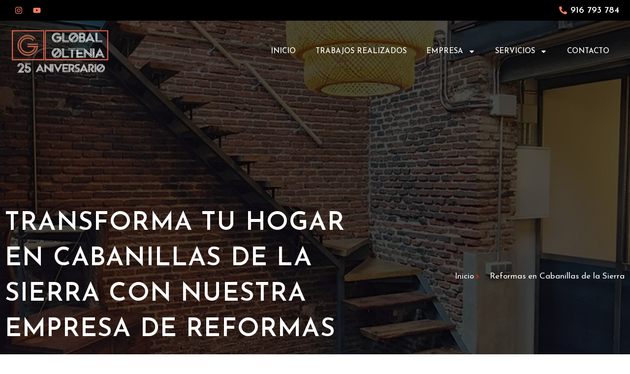

--- FILE ---
content_type: text/css
request_url: https://globaloltenia.es/wp-content/uploads/elementor/css/post-2369.css?ver=1733244345
body_size: 3195
content:
.elementor-2369 .elementor-element.elementor-element-35106a2 > .elementor-container > .elementor-column > .elementor-widget-wrap{align-content:center;align-items:center;}.elementor-2369 .elementor-element.elementor-element-35106a2:not(.elementor-motion-effects-element-type-background), .elementor-2369 .elementor-element.elementor-element-35106a2 > .elementor-motion-effects-container > .elementor-motion-effects-layer{background-image:url("https://globaloltenia.es/wp-content/uploads/2021/03/reforma-vivienda-industrial-26.jpg");background-position:center center;background-repeat:no-repeat;background-size:cover;}.elementor-2369 .elementor-element.elementor-element-35106a2 > .elementor-background-overlay{background-color:#000000;opacity:0.7;transition:background 0.3s, border-radius 0.3s, opacity 0.3s;}.elementor-2369 .elementor-element.elementor-element-35106a2{transition:background 0.3s, border 0.3s, border-radius 0.3s, box-shadow 0.3s;margin-top:-143px;margin-bottom:0px;padding:380px 0px 100px 0px;}.elementor-2369 .elementor-element.elementor-element-f20d2d8 .elementor-heading-title{color:#FFFFFF;font-size:52px;font-weight:600;text-transform:uppercase;letter-spacing:1.2px;}.elementor-2369 .elementor-element.elementor-element-4316cad .elementor-icon-list-items:not(.elementor-inline-items) .elementor-icon-list-item:not(:last-child){padding-bottom:calc(0px/2);}.elementor-2369 .elementor-element.elementor-element-4316cad .elementor-icon-list-items:not(.elementor-inline-items) .elementor-icon-list-item:not(:first-child){margin-top:calc(0px/2);}.elementor-2369 .elementor-element.elementor-element-4316cad .elementor-icon-list-items.elementor-inline-items .elementor-icon-list-item{margin-right:calc(0px/2);margin-left:calc(0px/2);}.elementor-2369 .elementor-element.elementor-element-4316cad .elementor-icon-list-items.elementor-inline-items{margin-right:calc(-0px/2);margin-left:calc(-0px/2);}body.rtl .elementor-2369 .elementor-element.elementor-element-4316cad .elementor-icon-list-items.elementor-inline-items .elementor-icon-list-item:after{left:calc(-0px/2);}body:not(.rtl) .elementor-2369 .elementor-element.elementor-element-4316cad .elementor-icon-list-items.elementor-inline-items .elementor-icon-list-item:after{right:calc(-0px/2);}.elementor-2369 .elementor-element.elementor-element-4316cad .elementor-icon-list-icon i{color:var( --e-global-color-accent );transition:color 0.3s;}.elementor-2369 .elementor-element.elementor-element-4316cad .elementor-icon-list-icon svg{fill:var( --e-global-color-accent );transition:fill 0.3s;}.elementor-2369 .elementor-element.elementor-element-4316cad{--e-icon-list-icon-size:14px;--icon-vertical-offset:0px;}.elementor-2369 .elementor-element.elementor-element-4316cad .elementor-icon-list-icon{padding-right:10px;}.elementor-2369 .elementor-element.elementor-element-4316cad .elementor-icon-list-item > .elementor-icon-list-text, .elementor-2369 .elementor-element.elementor-element-4316cad .elementor-icon-list-item > a{font-family:var( --e-global-typography-text-font-family ), Sans-serif;font-size:var( --e-global-typography-text-font-size );font-weight:var( --e-global-typography-text-font-weight );line-height:var( --e-global-typography-text-line-height );}.elementor-2369 .elementor-element.elementor-element-4316cad .elementor-icon-list-text{color:#FFFFFF;transition:color 0.3s;}.elementor-2369 .elementor-element.elementor-element-8ae6739{padding:50px 0px 25px 0px;}.elementor-2369 .elementor-element.elementor-element-4fa7954{--divider-border-style:solid;--divider-color:var( --e-global-color-accent );--divider-border-width:3px;}.elementor-2369 .elementor-element.elementor-element-4fa7954 .elementor-divider-separator{width:25%;margin:0 auto;margin-center:0;}.elementor-2369 .elementor-element.elementor-element-4fa7954 .elementor-divider{text-align:center;padding-block-start:2px;padding-block-end:2px;}.elementor-2369 .elementor-element.elementor-element-657cd69{text-align:left;}.elementor-2369 .elementor-element.elementor-element-b0c764d{padding:25px 0px 50px 0px;}.elementor-2369 .elementor-element.elementor-element-aa6901e > .elementor-element-populated{padding:0px 25px 0px 0px;}.elementor-2369 .elementor-element.elementor-element-21e66b4{--divider-border-style:solid;--divider-color:var( --e-global-color-accent );--divider-border-width:3px;}.elementor-2369 .elementor-element.elementor-element-21e66b4 .elementor-divider-separator{width:25%;}.elementor-2369 .elementor-element.elementor-element-21e66b4 .elementor-divider{padding-block-start:2px;padding-block-end:2px;}.elementor-2369 .elementor-element.elementor-element-583497a{z-index:2;text-align:left;}.elementor-2369 .elementor-element.elementor-element-583497a .elementor-heading-title{color:var( --e-global-color-secondary );font-size:28px;font-weight:800;text-transform:uppercase;letter-spacing:1px;}.elementor-2369 .elementor-element.elementor-element-ab5ba0c{text-align:left;}.elementor-2369 .elementor-element.elementor-element-08bcb7b > .elementor-element-populated{padding:5px 5px 5px 25px;}.elementor-2369 .elementor-element.elementor-element-da7d57b{z-index:2;text-align:left;}.elementor-2369 .elementor-element.elementor-element-da7d57b .elementor-heading-title{color:var( --e-global-color-secondary );font-size:28px;font-weight:800;text-transform:uppercase;letter-spacing:1px;}.elementor-2369 .elementor-element.elementor-element-eccd5ee:not(.elementor-motion-effects-element-type-background), .elementor-2369 .elementor-element.elementor-element-eccd5ee > .elementor-motion-effects-container > .elementor-motion-effects-layer{background-color:var( --e-global-color-astglobalcolor4 );}.elementor-2369 .elementor-element.elementor-element-eccd5ee{transition:background 0.3s, border 0.3s, border-radius 0.3s, box-shadow 0.3s;padding:50px 0px 75px 0px;}.elementor-2369 .elementor-element.elementor-element-eccd5ee > .elementor-background-overlay{transition:background 0.3s, border-radius 0.3s, opacity 0.3s;}.elementor-2369 .elementor-element.elementor-element-c80de5a{--divider-border-style:solid;--divider-color:var( --e-global-color-accent );--divider-border-width:3px;}.elementor-2369 .elementor-element.elementor-element-c80de5a .elementor-divider-separator{width:15%;margin:0 auto;margin-center:0;}.elementor-2369 .elementor-element.elementor-element-c80de5a .elementor-divider{text-align:center;padding-block-start:2px;padding-block-end:2px;}.elementor-2369 .elementor-element.elementor-element-59a2c2c > .elementor-widget-container{padding:0px 0px 10px 0px;}.elementor-2369 .elementor-element.elementor-element-59a2c2c{z-index:2;text-align:center;}.elementor-2369 .elementor-element.elementor-element-59a2c2c .elementor-heading-title{color:var( --e-global-color-secondary );font-size:28px;font-weight:800;text-transform:uppercase;letter-spacing:1px;}.elementor-2369 .elementor-element.elementor-element-95693a0{text-align:left;}.elementor-2369 .elementor-element.elementor-element-2f55137:not(.elementor-motion-effects-element-type-background), .elementor-2369 .elementor-element.elementor-element-2f55137 > .elementor-motion-effects-container > .elementor-motion-effects-layer{background-color:var( --e-global-color-primary );}.elementor-2369 .elementor-element.elementor-element-2f55137{box-shadow:0px 0px 10px 0px rgba(0,0,0,0.5);transition:background 0.3s, border 0.3s, border-radius 0.3s, box-shadow 0.3s;margin-top:20px;margin-bottom:20px;padding:20px 20px 20px 20px;}.elementor-2369 .elementor-element.elementor-element-2f55137 > .elementor-background-overlay{transition:background 0.3s, border-radius 0.3s, opacity 0.3s;}.elementor-2369 .elementor-element.elementor-element-2f55137 > .elementor-container{text-align:left;}.elementor-2369 .elementor-element.elementor-element-d787354:not(.elementor-motion-effects-element-type-background) > .elementor-widget-wrap, .elementor-2369 .elementor-element.elementor-element-d787354 > .elementor-widget-wrap > .elementor-motion-effects-container > .elementor-motion-effects-layer{background-color:#ffffff;}.elementor-bc-flex-widget .elementor-2369 .elementor-element.elementor-element-d787354.elementor-column .elementor-widget-wrap{align-items:center;}.elementor-2369 .elementor-element.elementor-element-d787354.elementor-column.elementor-element[data-element_type="column"] > .elementor-widget-wrap.elementor-element-populated{align-content:center;align-items:center;}.elementor-2369 .elementor-element.elementor-element-d787354 > .elementor-widget-wrap > .elementor-widget:not(.elementor-widget__width-auto):not(.elementor-widget__width-initial):not(:last-child):not(.elementor-absolute){margin-bottom:0px;}.elementor-2369 .elementor-element.elementor-element-d787354 > .elementor-element-populated{transition:background 0.3s, border 0.3s, border-radius 0.3s, box-shadow 0.3s;margin:20px 20px 20px 20px;--e-column-margin-right:20px;--e-column-margin-left:20px;padding:0px 0px 0px 0px;}.elementor-2369 .elementor-element.elementor-element-d787354 > .elementor-element-populated > .elementor-background-overlay{transition:background 0.3s, border-radius 0.3s, opacity 0.3s;}.elementor-2369 .elementor-element.elementor-element-b95bda3{text-align:center;}.elementor-2369 .elementor-element.elementor-element-b95bda3 .elementor-heading-title{color:var( --e-global-color-secondary );font-size:5em;font-weight:600;text-transform:uppercase;letter-spacing:1px;}.elementor-2369 .elementor-element.elementor-element-9be6c49:not(.elementor-motion-effects-element-type-background) > .elementor-widget-wrap, .elementor-2369 .elementor-element.elementor-element-9be6c49 > .elementor-widget-wrap > .elementor-motion-effects-container > .elementor-motion-effects-layer{background-color:#ffffff;}.elementor-bc-flex-widget .elementor-2369 .elementor-element.elementor-element-9be6c49.elementor-column .elementor-widget-wrap{align-items:center;}.elementor-2369 .elementor-element.elementor-element-9be6c49.elementor-column.elementor-element[data-element_type="column"] > .elementor-widget-wrap.elementor-element-populated{align-content:center;align-items:center;}.elementor-2369 .elementor-element.elementor-element-9be6c49 > .elementor-widget-wrap > .elementor-widget:not(.elementor-widget__width-auto):not(.elementor-widget__width-initial):not(:last-child):not(.elementor-absolute){margin-bottom:0px;}.elementor-2369 .elementor-element.elementor-element-9be6c49 > .elementor-element-populated{transition:background 0.3s, border 0.3s, border-radius 0.3s, box-shadow 0.3s;margin:20px 20px 20px 20px;--e-column-margin-right:20px;--e-column-margin-left:20px;padding:0px 0px 0px 0px;}.elementor-2369 .elementor-element.elementor-element-9be6c49 > .elementor-element-populated > .elementor-background-overlay{transition:background 0.3s, border-radius 0.3s, opacity 0.3s;}.elementor-2369 .elementor-element.elementor-element-3fadc63 .elementor-image-box-title{color:var( --e-global-color-secondary );font-size:1.2em;font-weight:700;text-transform:uppercase;}.elementor-2369 .elementor-element.elementor-element-5b36cbf:not(.elementor-motion-effects-element-type-background), .elementor-2369 .elementor-element.elementor-element-5b36cbf > .elementor-motion-effects-container > .elementor-motion-effects-layer{background-color:var( --e-global-color-primary );}.elementor-2369 .elementor-element.elementor-element-5b36cbf{box-shadow:0px 0px 10px 0px rgba(0,0,0,0.5);transition:background 0.3s, border 0.3s, border-radius 0.3s, box-shadow 0.3s;margin-top:20px;margin-bottom:20px;padding:20px 20px 20px 20px;}.elementor-2369 .elementor-element.elementor-element-5b36cbf > .elementor-background-overlay{transition:background 0.3s, border-radius 0.3s, opacity 0.3s;}.elementor-2369 .elementor-element.elementor-element-5b36cbf > .elementor-container{text-align:left;}.elementor-2369 .elementor-element.elementor-element-ac99139:not(.elementor-motion-effects-element-type-background) > .elementor-widget-wrap, .elementor-2369 .elementor-element.elementor-element-ac99139 > .elementor-widget-wrap > .elementor-motion-effects-container > .elementor-motion-effects-layer{background-color:#ffffff;}.elementor-bc-flex-widget .elementor-2369 .elementor-element.elementor-element-ac99139.elementor-column .elementor-widget-wrap{align-items:center;}.elementor-2369 .elementor-element.elementor-element-ac99139.elementor-column.elementor-element[data-element_type="column"] > .elementor-widget-wrap.elementor-element-populated{align-content:center;align-items:center;}.elementor-2369 .elementor-element.elementor-element-ac99139 > .elementor-widget-wrap > .elementor-widget:not(.elementor-widget__width-auto):not(.elementor-widget__width-initial):not(:last-child):not(.elementor-absolute){margin-bottom:0px;}.elementor-2369 .elementor-element.elementor-element-ac99139 > .elementor-element-populated{transition:background 0.3s, border 0.3s, border-radius 0.3s, box-shadow 0.3s;margin:20px 20px 20px 20px;--e-column-margin-right:20px;--e-column-margin-left:20px;padding:0px 0px 0px 0px;}.elementor-2369 .elementor-element.elementor-element-ac99139 > .elementor-element-populated > .elementor-background-overlay{transition:background 0.3s, border-radius 0.3s, opacity 0.3s;}.elementor-2369 .elementor-element.elementor-element-fc3c921{text-align:center;}.elementor-2369 .elementor-element.elementor-element-fc3c921 .elementor-heading-title{color:var( --e-global-color-secondary );font-size:5em;font-weight:600;text-transform:uppercase;letter-spacing:1px;}.elementor-2369 .elementor-element.elementor-element-1ec75c9:not(.elementor-motion-effects-element-type-background) > .elementor-widget-wrap, .elementor-2369 .elementor-element.elementor-element-1ec75c9 > .elementor-widget-wrap > .elementor-motion-effects-container > .elementor-motion-effects-layer{background-color:#ffffff;}.elementor-bc-flex-widget .elementor-2369 .elementor-element.elementor-element-1ec75c9.elementor-column .elementor-widget-wrap{align-items:center;}.elementor-2369 .elementor-element.elementor-element-1ec75c9.elementor-column.elementor-element[data-element_type="column"] > .elementor-widget-wrap.elementor-element-populated{align-content:center;align-items:center;}.elementor-2369 .elementor-element.elementor-element-1ec75c9 > .elementor-widget-wrap > .elementor-widget:not(.elementor-widget__width-auto):not(.elementor-widget__width-initial):not(:last-child):not(.elementor-absolute){margin-bottom:0px;}.elementor-2369 .elementor-element.elementor-element-1ec75c9 > .elementor-element-populated{transition:background 0.3s, border 0.3s, border-radius 0.3s, box-shadow 0.3s;margin:20px 20px 20px 20px;--e-column-margin-right:20px;--e-column-margin-left:20px;padding:0px 0px 0px 0px;}.elementor-2369 .elementor-element.elementor-element-1ec75c9 > .elementor-element-populated > .elementor-background-overlay{transition:background 0.3s, border-radius 0.3s, opacity 0.3s;}.elementor-2369 .elementor-element.elementor-element-9bccacf .elementor-image-box-title{color:var( --e-global-color-secondary );font-size:1.2em;font-weight:700;text-transform:uppercase;}.elementor-2369 .elementor-element.elementor-element-a632724:not(.elementor-motion-effects-element-type-background), .elementor-2369 .elementor-element.elementor-element-a632724 > .elementor-motion-effects-container > .elementor-motion-effects-layer{background-color:var( --e-global-color-primary );}.elementor-2369 .elementor-element.elementor-element-a632724{box-shadow:0px 0px 10px 0px rgba(0,0,0,0.5);transition:background 0.3s, border 0.3s, border-radius 0.3s, box-shadow 0.3s;margin-top:20px;margin-bottom:20px;padding:20px 20px 20px 20px;}.elementor-2369 .elementor-element.elementor-element-a632724 > .elementor-background-overlay{transition:background 0.3s, border-radius 0.3s, opacity 0.3s;}.elementor-2369 .elementor-element.elementor-element-a632724 > .elementor-container{text-align:left;}.elementor-2369 .elementor-element.elementor-element-b2c8c51:not(.elementor-motion-effects-element-type-background) > .elementor-widget-wrap, .elementor-2369 .elementor-element.elementor-element-b2c8c51 > .elementor-widget-wrap > .elementor-motion-effects-container > .elementor-motion-effects-layer{background-color:#ffffff;}.elementor-bc-flex-widget .elementor-2369 .elementor-element.elementor-element-b2c8c51.elementor-column .elementor-widget-wrap{align-items:center;}.elementor-2369 .elementor-element.elementor-element-b2c8c51.elementor-column.elementor-element[data-element_type="column"] > .elementor-widget-wrap.elementor-element-populated{align-content:center;align-items:center;}.elementor-2369 .elementor-element.elementor-element-b2c8c51 > .elementor-widget-wrap > .elementor-widget:not(.elementor-widget__width-auto):not(.elementor-widget__width-initial):not(:last-child):not(.elementor-absolute){margin-bottom:0px;}.elementor-2369 .elementor-element.elementor-element-b2c8c51 > .elementor-element-populated{transition:background 0.3s, border 0.3s, border-radius 0.3s, box-shadow 0.3s;margin:20px 20px 20px 20px;--e-column-margin-right:20px;--e-column-margin-left:20px;padding:0px 0px 0px 0px;}.elementor-2369 .elementor-element.elementor-element-b2c8c51 > .elementor-element-populated > .elementor-background-overlay{transition:background 0.3s, border-radius 0.3s, opacity 0.3s;}.elementor-2369 .elementor-element.elementor-element-0435a22{text-align:center;}.elementor-2369 .elementor-element.elementor-element-0435a22 .elementor-heading-title{color:var( --e-global-color-secondary );font-size:5em;font-weight:600;text-transform:uppercase;letter-spacing:1px;}.elementor-2369 .elementor-element.elementor-element-9283c24:not(.elementor-motion-effects-element-type-background) > .elementor-widget-wrap, .elementor-2369 .elementor-element.elementor-element-9283c24 > .elementor-widget-wrap > .elementor-motion-effects-container > .elementor-motion-effects-layer{background-color:#ffffff;}.elementor-bc-flex-widget .elementor-2369 .elementor-element.elementor-element-9283c24.elementor-column .elementor-widget-wrap{align-items:center;}.elementor-2369 .elementor-element.elementor-element-9283c24.elementor-column.elementor-element[data-element_type="column"] > .elementor-widget-wrap.elementor-element-populated{align-content:center;align-items:center;}.elementor-2369 .elementor-element.elementor-element-9283c24 > .elementor-widget-wrap > .elementor-widget:not(.elementor-widget__width-auto):not(.elementor-widget__width-initial):not(:last-child):not(.elementor-absolute){margin-bottom:0px;}.elementor-2369 .elementor-element.elementor-element-9283c24 > .elementor-element-populated{transition:background 0.3s, border 0.3s, border-radius 0.3s, box-shadow 0.3s;margin:20px 20px 20px 20px;--e-column-margin-right:20px;--e-column-margin-left:20px;padding:0px 0px 0px 0px;}.elementor-2369 .elementor-element.elementor-element-9283c24 > .elementor-element-populated > .elementor-background-overlay{transition:background 0.3s, border-radius 0.3s, opacity 0.3s;}.elementor-2369 .elementor-element.elementor-element-73fd77c .elementor-image-box-title{color:var( --e-global-color-secondary );font-size:1.2em;font-weight:700;text-transform:uppercase;}.elementor-2369 .elementor-element.elementor-element-5993817:not(.elementor-motion-effects-element-type-background), .elementor-2369 .elementor-element.elementor-element-5993817 > .elementor-motion-effects-container > .elementor-motion-effects-layer{background-color:var( --e-global-color-primary );}.elementor-2369 .elementor-element.elementor-element-5993817{box-shadow:0px 0px 10px 0px rgba(0,0,0,0.5);transition:background 0.3s, border 0.3s, border-radius 0.3s, box-shadow 0.3s;margin-top:20px;margin-bottom:20px;padding:20px 20px 20px 20px;}.elementor-2369 .elementor-element.elementor-element-5993817 > .elementor-background-overlay{transition:background 0.3s, border-radius 0.3s, opacity 0.3s;}.elementor-2369 .elementor-element.elementor-element-5993817 > .elementor-container{text-align:left;}.elementor-2369 .elementor-element.elementor-element-fd4a6da:not(.elementor-motion-effects-element-type-background) > .elementor-widget-wrap, .elementor-2369 .elementor-element.elementor-element-fd4a6da > .elementor-widget-wrap > .elementor-motion-effects-container > .elementor-motion-effects-layer{background-color:#ffffff;}.elementor-bc-flex-widget .elementor-2369 .elementor-element.elementor-element-fd4a6da.elementor-column .elementor-widget-wrap{align-items:center;}.elementor-2369 .elementor-element.elementor-element-fd4a6da.elementor-column.elementor-element[data-element_type="column"] > .elementor-widget-wrap.elementor-element-populated{align-content:center;align-items:center;}.elementor-2369 .elementor-element.elementor-element-fd4a6da > .elementor-widget-wrap > .elementor-widget:not(.elementor-widget__width-auto):not(.elementor-widget__width-initial):not(:last-child):not(.elementor-absolute){margin-bottom:0px;}.elementor-2369 .elementor-element.elementor-element-fd4a6da > .elementor-element-populated{transition:background 0.3s, border 0.3s, border-radius 0.3s, box-shadow 0.3s;margin:20px 20px 20px 20px;--e-column-margin-right:20px;--e-column-margin-left:20px;padding:0px 0px 0px 0px;}.elementor-2369 .elementor-element.elementor-element-fd4a6da > .elementor-element-populated > .elementor-background-overlay{transition:background 0.3s, border-radius 0.3s, opacity 0.3s;}.elementor-2369 .elementor-element.elementor-element-89e51a5{text-align:center;}.elementor-2369 .elementor-element.elementor-element-89e51a5 .elementor-heading-title{color:var( --e-global-color-secondary );font-size:5em;font-weight:600;text-transform:uppercase;letter-spacing:1px;}.elementor-2369 .elementor-element.elementor-element-5d3ee45:not(.elementor-motion-effects-element-type-background) > .elementor-widget-wrap, .elementor-2369 .elementor-element.elementor-element-5d3ee45 > .elementor-widget-wrap > .elementor-motion-effects-container > .elementor-motion-effects-layer{background-color:#ffffff;}.elementor-bc-flex-widget .elementor-2369 .elementor-element.elementor-element-5d3ee45.elementor-column .elementor-widget-wrap{align-items:center;}.elementor-2369 .elementor-element.elementor-element-5d3ee45.elementor-column.elementor-element[data-element_type="column"] > .elementor-widget-wrap.elementor-element-populated{align-content:center;align-items:center;}.elementor-2369 .elementor-element.elementor-element-5d3ee45 > .elementor-widget-wrap > .elementor-widget:not(.elementor-widget__width-auto):not(.elementor-widget__width-initial):not(:last-child):not(.elementor-absolute){margin-bottom:0px;}.elementor-2369 .elementor-element.elementor-element-5d3ee45 > .elementor-element-populated{transition:background 0.3s, border 0.3s, border-radius 0.3s, box-shadow 0.3s;margin:20px 20px 20px 20px;--e-column-margin-right:20px;--e-column-margin-left:20px;padding:0px 0px 0px 0px;}.elementor-2369 .elementor-element.elementor-element-5d3ee45 > .elementor-element-populated > .elementor-background-overlay{transition:background 0.3s, border-radius 0.3s, opacity 0.3s;}.elementor-2369 .elementor-element.elementor-element-51a0d90 .elementor-image-box-title{color:var( --e-global-color-secondary );font-size:1.2em;font-weight:700;text-transform:uppercase;}.elementor-2369 .elementor-element.elementor-element-3622186 .elementor-button{background-color:var( --e-global-color-accent );font-size:14px;font-weight:400;text-transform:uppercase;letter-spacing:1.2px;border-style:solid;border-width:1px 1px 1px 1px;border-color:var( --e-global-color-primary );border-radius:0px 0px 0px 0px;padding:18px 32px 18px 32px;}.elementor-2369 .elementor-element.elementor-element-3622186 .elementor-button:hover, .elementor-2369 .elementor-element.elementor-element-3622186 .elementor-button:focus{background-color:var( --e-global-color-secondary );color:var( --e-global-color-accent );}.elementor-2369 .elementor-element.elementor-element-3622186 > .elementor-widget-container{margin:30px 0px 0px 0px;}.elementor-2369 .elementor-element.elementor-element-3622186 .elementor-button:hover svg, .elementor-2369 .elementor-element.elementor-element-3622186 .elementor-button:focus svg{fill:var( --e-global-color-accent );}.elementor-2369 .elementor-element.elementor-element-840d4d7{margin-top:0px;margin-bottom:0px;padding:50px 0px 50px 0px;}.elementor-2369 .elementor-element.elementor-element-c7fc209{--divider-border-style:solid;--divider-color:var( --e-global-color-accent );--divider-border-width:3px;}.elementor-2369 .elementor-element.elementor-element-c7fc209 .elementor-divider-separator{width:15%;margin:0 auto;margin-center:0;}.elementor-2369 .elementor-element.elementor-element-c7fc209 .elementor-divider{text-align:center;padding-block-start:2px;padding-block-end:2px;}.elementor-2369 .elementor-element.elementor-element-b14322f > .elementor-widget-container{padding:0px 0px 10px 0px;}.elementor-2369 .elementor-element.elementor-element-b14322f{z-index:2;text-align:center;}.elementor-2369 .elementor-element.elementor-element-b14322f .elementor-heading-title{color:var( --e-global-color-secondary );font-size:28px;font-weight:800;text-transform:uppercase;letter-spacing:1px;}.elementor-2369 .elementor-element.elementor-element-dfdc955 .e-gallery-item:hover .elementor-gallery-item__overlay, .elementor-2369 .elementor-element.elementor-element-dfdc955 .e-gallery-item:focus .elementor-gallery-item__overlay{background-color:rgba(0,0,0,0.5);}.elementor-2369 .elementor-element.elementor-element-dfdc955 > .elementor-widget-container{margin:25px 0px 0px 0px;}.elementor-2369 .elementor-element.elementor-element-dfdc955{--image-transition-duration:800ms;--overlay-transition-duration:800ms;--content-text-align:center;--content-padding:20px;--content-transition-duration:800ms;--content-transition-delay:800ms;}.elementor-2369 .elementor-element.elementor-element-11de26f .elementor-button{background-color:var( --e-global-color-secondary );font-size:14px;font-weight:400;text-transform:uppercase;letter-spacing:1.2px;border-style:solid;border-width:1px 1px 1px 1px;border-color:var( --e-global-color-primary );border-radius:0px 0px 0px 0px;padding:18px 32px 18px 32px;}.elementor-2369 .elementor-element.elementor-element-11de26f > .elementor-widget-container{margin:25px 0px 20px 0px;}.elementor-2369 .elementor-element.elementor-element-11de26f .elementor-button:hover, .elementor-2369 .elementor-element.elementor-element-11de26f .elementor-button:focus{color:var( --e-global-color-accent );}.elementor-2369 .elementor-element.elementor-element-11de26f .elementor-button:hover svg, .elementor-2369 .elementor-element.elementor-element-11de26f .elementor-button:focus svg{fill:var( --e-global-color-accent );}.elementor-2369 .elementor-element.elementor-element-7215f80 > .elementor-container > .elementor-column > .elementor-widget-wrap{align-content:center;align-items:center;}.elementor-2369 .elementor-element.elementor-element-7215f80:not(.elementor-motion-effects-element-type-background), .elementor-2369 .elementor-element.elementor-element-7215f80 > .elementor-motion-effects-container > .elementor-motion-effects-layer{background-color:#181818;background-image:url("https://globaloltenia.es/wp-content/uploads/2021/03/reforma-piso-tres-cantos-39.jpg");background-position:center center;background-repeat:no-repeat;background-size:cover;}.elementor-2369 .elementor-element.elementor-element-7215f80 > .elementor-background-overlay{background-color:#000000;opacity:0.85;transition:background 0.3s, border-radius 0.3s, opacity 0.3s;}.elementor-2369 .elementor-element.elementor-element-7215f80{transition:background 0.3s, border 0.3s, border-radius 0.3s, box-shadow 0.3s;margin-top:0px;margin-bottom:0px;padding:60px 0px 60px 0px;}.elementor-2369 .elementor-element.elementor-element-e668ac3{text-align:center;}.elementor-2369 .elementor-element.elementor-element-e668ac3 .elementor-heading-title{color:#FFFFFF;font-size:32px;font-weight:600;}.elementor-2369 .elementor-element.elementor-element-50eea07{text-align:center;}.elementor-2369 .elementor-element.elementor-element-50eea07 .elementor-heading-title{color:var( --e-global-color-accent );font-family:var( --e-global-typography-text-font-family ), Sans-serif;font-size:var( --e-global-typography-text-font-size );font-weight:var( --e-global-typography-text-font-weight );line-height:var( --e-global-typography-text-line-height );}.elementor-2369 .elementor-element.elementor-element-c359511{padding:50px 0px 50px 0px;}.elementor-2369 .elementor-element.elementor-element-1681ecf{--divider-border-style:solid;--divider-color:var( --e-global-color-accent );--divider-border-width:3px;}.elementor-2369 .elementor-element.elementor-element-1681ecf .elementor-divider-separator{width:15%;margin:0 auto;margin-left:0;}.elementor-2369 .elementor-element.elementor-element-1681ecf .elementor-divider{text-align:left;padding-block-start:2px;padding-block-end:2px;}.elementor-2369 .elementor-element.elementor-element-d6c2dcd{z-index:2;text-align:left;}.elementor-2369 .elementor-element.elementor-element-d6c2dcd .elementor-heading-title{color:var( --e-global-color-secondary );font-size:28px;font-weight:800;text-transform:uppercase;letter-spacing:1px;}.elementor-2369 .elementor-element.elementor-element-7364236{text-align:left;}.elementor-2369 .elementor-element.elementor-element-99e2567:not(.elementor-motion-effects-element-type-background), .elementor-2369 .elementor-element.elementor-element-99e2567 > .elementor-motion-effects-container > .elementor-motion-effects-layer{background-color:var( --e-global-color-astglobalcolor4 );}.elementor-2369 .elementor-element.elementor-element-99e2567{transition:background 0.3s, border 0.3s, border-radius 0.3s, box-shadow 0.3s;padding:50px 0px 50px 0px;}.elementor-2369 .elementor-element.elementor-element-99e2567 > .elementor-background-overlay{transition:background 0.3s, border-radius 0.3s, opacity 0.3s;}.elementor-2369 .elementor-element.elementor-element-085b6ac{--divider-border-style:solid;--divider-color:var( --e-global-color-accent );--divider-border-width:3px;}.elementor-2369 .elementor-element.elementor-element-085b6ac .elementor-divider-separator{width:15%;margin:0 auto;margin-left:0;}.elementor-2369 .elementor-element.elementor-element-085b6ac .elementor-divider{text-align:left;padding-block-start:2px;padding-block-end:2px;}.elementor-2369 .elementor-element.elementor-element-65e8893{z-index:2;text-align:left;}.elementor-2369 .elementor-element.elementor-element-65e8893 .elementor-heading-title{color:var( --e-global-color-secondary );font-size:28px;font-weight:800;text-transform:uppercase;letter-spacing:1px;}.elementor-2369 .elementor-element.elementor-element-a2f45d9{text-align:left;}.elementor-2369 .elementor-element.elementor-element-6ff35a8{padding:50px 0px 80px 0px;}.elementor-2369 .elementor-element.elementor-element-33852a3{--divider-border-style:solid;--divider-color:var( --e-global-color-accent );--divider-border-width:3px;}.elementor-2369 .elementor-element.elementor-element-33852a3 .elementor-divider-separator{width:15%;margin:0 auto;margin-left:0;}.elementor-2369 .elementor-element.elementor-element-33852a3 .elementor-divider{text-align:left;padding-block-start:2px;padding-block-end:2px;}.elementor-2369 .elementor-element.elementor-element-505b1a4{z-index:2;text-align:left;}.elementor-2369 .elementor-element.elementor-element-505b1a4 .elementor-heading-title{color:var( --e-global-color-secondary );font-size:28px;font-weight:800;text-transform:uppercase;letter-spacing:1px;}.elementor-2369 .elementor-element.elementor-element-fd2ded3{text-align:left;}.elementor-2369 .elementor-element.elementor-element-d46f018 > .elementor-container > .elementor-column > .elementor-widget-wrap{align-content:center;align-items:center;}.elementor-2369 .elementor-element.elementor-element-d46f018:not(.elementor-motion-effects-element-type-background), .elementor-2369 .elementor-element.elementor-element-d46f018 > .elementor-motion-effects-container > .elementor-motion-effects-layer{background-color:#181818;}.elementor-2369 .elementor-element.elementor-element-d46f018{transition:background 0.3s, border 0.3s, border-radius 0.3s, box-shadow 0.3s;margin-top:0px;margin-bottom:50px;padding:0px 0px 0px 0px;}.elementor-2369 .elementor-element.elementor-element-d46f018 > .elementor-background-overlay{transition:background 0.3s, border-radius 0.3s, opacity 0.3s;}.elementor-2369 .elementor-element.elementor-element-a612cba > .elementor-widget-container{padding:0px 20px 0px 0px;}.elementor-2369 .elementor-element.elementor-element-a612cba .elementor-heading-title{color:var( --e-global-color-accent );font-size:32px;font-weight:600;}.elementor-2369 .elementor-element.elementor-element-11edf82 > .elementor-widget-container{padding:0px 60px 0px 0px;}.elementor-2369 .elementor-element.elementor-element-11edf82{text-align:left;color:var( --e-global-color-primary );font-weight:400;}.elementor-2369 .elementor-element.elementor-element-5ef74bd .elementor-button{background-color:#FFFFFF00;font-size:14px;font-weight:400;text-transform:uppercase;letter-spacing:1.2px;border-style:solid;border-width:1px 1px 1px 1px;border-color:#FFFFFF;border-radius:0px 0px 0px 0px;padding:20px 40px 20px 40px;}.elementor-2369 .elementor-element.elementor-element-5ef74bd > .elementor-widget-container{margin:20px 0px 0px 0px;}.elementor-2369 .elementor-element.elementor-element-5ef74bd .elementor-button:hover, .elementor-2369 .elementor-element.elementor-element-5ef74bd .elementor-button:focus{color:var( --e-global-color-accent );}.elementor-2369 .elementor-element.elementor-element-5ef74bd .elementor-button:hover svg, .elementor-2369 .elementor-element.elementor-element-5ef74bd .elementor-button:focus svg{fill:var( --e-global-color-accent );}.elementor-2369 .elementor-element.elementor-element-cacb630:not(.elementor-motion-effects-element-type-background) > .elementor-widget-wrap, .elementor-2369 .elementor-element.elementor-element-cacb630 > .elementor-widget-wrap > .elementor-motion-effects-container > .elementor-motion-effects-layer{background-color:var( --e-global-color-primary );}.elementor-2369 .elementor-element.elementor-element-cacb630 > .elementor-element-populated{box-shadow:0px 0px 10px 0px rgba(0,0,0,0.5);transition:background 0.3s, border 0.3s, border-radius 0.3s, box-shadow 0.3s;margin:-50px 0px -50px 0px;--e-column-margin-right:0px;--e-column-margin-left:0px;padding:28px 28px 28px 28px;}.elementor-2369 .elementor-element.elementor-element-cacb630 > .elementor-element-populated > .elementor-background-overlay{transition:background 0.3s, border-radius 0.3s, opacity 0.3s;}.elementor-2369 .elementor-element.elementor-element-cacb630{z-index:9;}.elementor-2369 .elementor-element.elementor-element-1abde71 > .elementor-widget-container{margin:0px 0px 0px 0px;padding:0px 0px 0px 0px;}.elementor-2369 .elementor-element.elementor-element-1abde71 .elementor-field-group{padding-right:calc( 10px/2 );padding-left:calc( 10px/2 );margin-bottom:30px;}.elementor-2369 .elementor-element.elementor-element-1abde71 .elementor-form-fields-wrapper{margin-left:calc( -10px/2 );margin-right:calc( -10px/2 );margin-bottom:-30px;}.elementor-2369 .elementor-element.elementor-element-1abde71 .elementor-field-group.recaptcha_v3-bottomleft, .elementor-2369 .elementor-element.elementor-element-1abde71 .elementor-field-group.recaptcha_v3-bottomright{margin-bottom:0;}.elementor-2369 .elementor-element.elementor-element-1abde71 .elementor-field-group:not(.elementor-field-type-upload) .elementor-field:not(.elementor-select-wrapper){background-color:#ffffff;border-color:#E7E7E7;}.elementor-2369 .elementor-element.elementor-element-1abde71 .elementor-field-group .elementor-select-wrapper select{background-color:#ffffff;border-color:#E7E7E7;}.elementor-2369 .elementor-element.elementor-element-1abde71 .elementor-field-group .elementor-select-wrapper::before{color:#E7E7E7;}.elementor-2369 .elementor-element.elementor-element-1abde71 .e-form__buttons__wrapper__button-next{background-color:var( --e-global-color-secondary );color:#ffffff;}.elementor-2369 .elementor-element.elementor-element-1abde71 .elementor-button[type="submit"]{background-color:var( --e-global-color-secondary );color:#ffffff;}.elementor-2369 .elementor-element.elementor-element-1abde71 .elementor-button[type="submit"] svg *{fill:#ffffff;}.elementor-2369 .elementor-element.elementor-element-1abde71 .e-form__buttons__wrapper__button-previous{color:#ffffff;}.elementor-2369 .elementor-element.elementor-element-1abde71 .e-form__buttons__wrapper__button-next:hover{color:#ffffff;}.elementor-2369 .elementor-element.elementor-element-1abde71 .elementor-button[type="submit"]:hover{color:#ffffff;}.elementor-2369 .elementor-element.elementor-element-1abde71 .elementor-button[type="submit"]:hover svg *{fill:#ffffff;}.elementor-2369 .elementor-element.elementor-element-1abde71 .e-form__buttons__wrapper__button-previous:hover{color:#ffffff;}.elementor-2369 .elementor-element.elementor-element-1abde71 .elementor-button{padding:18px 32px 18px 32px;}.elementor-2369 .elementor-element.elementor-element-1abde71{--e-form-steps-indicators-spacing:20px;--e-form-steps-indicator-padding:30px;--e-form-steps-indicator-inactive-secondary-color:#ffffff;--e-form-steps-indicator-active-secondary-color:#ffffff;--e-form-steps-indicator-completed-secondary-color:#ffffff;--e-form-steps-divider-width:1px;--e-form-steps-divider-gap:10px;}@media(min-width:768px){.elementor-2369 .elementor-element.elementor-element-03a7643{width:59.471%;}.elementor-2369 .elementor-element.elementor-element-df434a5{width:40.486%;}.elementor-2369 .elementor-element.elementor-element-aa6901e{width:60%;}.elementor-2369 .elementor-element.elementor-element-87745cc{width:40%;}.elementor-2369 .elementor-element.elementor-element-d787354{width:20%;}.elementor-2369 .elementor-element.elementor-element-9be6c49{width:80%;}.elementor-2369 .elementor-element.elementor-element-ac99139{width:20%;}.elementor-2369 .elementor-element.elementor-element-1ec75c9{width:80%;}.elementor-2369 .elementor-element.elementor-element-b2c8c51{width:20%;}.elementor-2369 .elementor-element.elementor-element-9283c24{width:80%;}.elementor-2369 .elementor-element.elementor-element-fd4a6da{width:20%;}.elementor-2369 .elementor-element.elementor-element-5d3ee45{width:80%;}.elementor-2369 .elementor-element.elementor-element-a59294d{width:52.193%;}.elementor-2369 .elementor-element.elementor-element-cacb630{width:47.763%;}}@media(max-width:1024px) and (min-width:768px){.elementor-2369 .elementor-element.elementor-element-921fbad{width:100%;}.elementor-2369 .elementor-element.elementor-element-08bcb7b{width:100%;}.elementor-2369 .elementor-element.elementor-element-8b25ec8{width:60%;}.elementor-2369 .elementor-element.elementor-element-a59294d{width:60%;}.elementor-2369 .elementor-element.elementor-element-cacb630{width:40%;}}@media(min-width:1025px){.elementor-2369 .elementor-element.elementor-element-7215f80:not(.elementor-motion-effects-element-type-background), .elementor-2369 .elementor-element.elementor-element-7215f80 > .elementor-motion-effects-container > .elementor-motion-effects-layer{background-attachment:fixed;}}@media(max-width:1024px){.elementor-2369 .elementor-element.elementor-element-35106a2{padding:250px 10px 60px 10px;}.elementor-2369 .elementor-element.elementor-element-f20d2d8 .elementor-heading-title{font-size:40px;}.elementor-2369 .elementor-element.elementor-element-4316cad .elementor-icon-list-item > .elementor-icon-list-text, .elementor-2369 .elementor-element.elementor-element-4316cad .elementor-icon-list-item > a{font-size:var( --e-global-typography-text-font-size );line-height:var( --e-global-typography-text-line-height );}.elementor-2369 .elementor-element.elementor-element-08bcb7b > .elementor-element-populated{padding:0px 0px 0px 0px;}.elementor-2369 .elementor-element.elementor-element-d787354 > .elementor-element-populated{margin:15px 15px 15px 15px;--e-column-margin-right:15px;--e-column-margin-left:15px;}.elementor-2369 .elementor-element.elementor-element-9be6c49 > .elementor-element-populated{margin:15px 15px 15px 15px;--e-column-margin-right:15px;--e-column-margin-left:15px;}.elementor-2369 .elementor-element.elementor-element-ac99139 > .elementor-element-populated{margin:15px 15px 15px 15px;--e-column-margin-right:15px;--e-column-margin-left:15px;}.elementor-2369 .elementor-element.elementor-element-1ec75c9 > .elementor-element-populated{margin:15px 15px 15px 15px;--e-column-margin-right:15px;--e-column-margin-left:15px;}.elementor-2369 .elementor-element.elementor-element-b2c8c51 > .elementor-element-populated{margin:15px 15px 15px 15px;--e-column-margin-right:15px;--e-column-margin-left:15px;}.elementor-2369 .elementor-element.elementor-element-9283c24 > .elementor-element-populated{margin:15px 15px 15px 15px;--e-column-margin-right:15px;--e-column-margin-left:15px;}.elementor-2369 .elementor-element.elementor-element-fd4a6da > .elementor-element-populated{margin:15px 15px 15px 15px;--e-column-margin-right:15px;--e-column-margin-left:15px;}.elementor-2369 .elementor-element.elementor-element-5d3ee45 > .elementor-element-populated{margin:15px 15px 15px 15px;--e-column-margin-right:15px;--e-column-margin-left:15px;}.elementor-2369 .elementor-element.elementor-element-7215f80{padding:40px 10px 40px 10px;}.elementor-2369 .elementor-element.elementor-element-e668ac3 .elementor-heading-title{line-height:1.2em;}.elementor-2369 .elementor-element.elementor-element-50eea07 .elementor-heading-title{font-size:var( --e-global-typography-text-font-size );line-height:var( --e-global-typography-text-line-height );}.elementor-2369 .elementor-element.elementor-element-d46f018{padding:40px 10px 40px 10px;}.elementor-2369 .elementor-element.elementor-element-a612cba .elementor-heading-title{line-height:1.2em;}}@media(max-width:767px){.elementor-2369 .elementor-element.elementor-element-35106a2{padding:200px 10px 100px 10px;}.elementor-2369 .elementor-element.elementor-element-f20d2d8{text-align:center;}.elementor-2369 .elementor-element.elementor-element-4316cad .elementor-icon-list-item > .elementor-icon-list-text, .elementor-2369 .elementor-element.elementor-element-4316cad .elementor-icon-list-item > a{font-size:var( --e-global-typography-text-font-size );line-height:var( --e-global-typography-text-line-height );}.elementor-2369 .elementor-element.elementor-element-4fa7954 .elementor-divider-separator{width:50%;margin:0 auto;margin-center:0;}.elementor-2369 .elementor-element.elementor-element-4fa7954 .elementor-divider{text-align:center;}.elementor-2369 .elementor-element.elementor-element-aa6901e > .elementor-element-populated{padding:0px 0px 0px 0px;}.elementor-2369 .elementor-element.elementor-element-21e66b4 .elementor-divider-separator{width:50%;margin:0 auto;margin-center:0;}.elementor-2369 .elementor-element.elementor-element-21e66b4 .elementor-divider{text-align:center;}.elementor-2369 .elementor-element.elementor-element-583497a{text-align:center;}.elementor-2369 .elementor-element.elementor-element-583497a .elementor-heading-title{font-size:20px;}.elementor-2369 .elementor-element.elementor-element-b8a8958{text-align:left;}.elementor-2369 .elementor-element.elementor-element-08bcb7b > .elementor-element-populated{padding:25px 0px 0px 0px;}.elementor-2369 .elementor-element.elementor-element-da7d57b{text-align:center;}.elementor-2369 .elementor-element.elementor-element-da7d57b .elementor-heading-title{font-size:20px;}.elementor-2369 .elementor-element.elementor-element-c80de5a .elementor-divider-separator{width:50%;}.elementor-2369 .elementor-element.elementor-element-59a2c2c{text-align:center;}.elementor-2369 .elementor-element.elementor-element-59a2c2c .elementor-heading-title{font-size:20px;}.elementor-2369 .elementor-element.elementor-element-d787354 > .elementor-element-populated{margin:0px 0px 20px 0px;--e-column-margin-right:0px;--e-column-margin-left:0px;}.elementor-2369 .elementor-element.elementor-element-b95bda3{text-align:center;}.elementor-2369 .elementor-element.elementor-element-b95bda3 .elementor-heading-title{font-size:24px;}.elementor-2369 .elementor-element.elementor-element-9be6c49 > .elementor-element-populated{margin:0px 0px 20px 0px;--e-column-margin-right:0px;--e-column-margin-left:0px;}.elementor-2369 .elementor-element.elementor-element-ac99139 > .elementor-element-populated{margin:0px 0px 20px 0px;--e-column-margin-right:0px;--e-column-margin-left:0px;}.elementor-2369 .elementor-element.elementor-element-fc3c921{text-align:center;}.elementor-2369 .elementor-element.elementor-element-fc3c921 .elementor-heading-title{font-size:24px;}.elementor-2369 .elementor-element.elementor-element-1ec75c9 > .elementor-element-populated{margin:0px 0px 20px 0px;--e-column-margin-right:0px;--e-column-margin-left:0px;}.elementor-2369 .elementor-element.elementor-element-b2c8c51 > .elementor-element-populated{margin:0px 0px 20px 0px;--e-column-margin-right:0px;--e-column-margin-left:0px;}.elementor-2369 .elementor-element.elementor-element-0435a22{text-align:center;}.elementor-2369 .elementor-element.elementor-element-0435a22 .elementor-heading-title{font-size:24px;}.elementor-2369 .elementor-element.elementor-element-9283c24 > .elementor-element-populated{margin:0px 0px 20px 0px;--e-column-margin-right:0px;--e-column-margin-left:0px;}.elementor-2369 .elementor-element.elementor-element-fd4a6da > .elementor-element-populated{margin:0px 0px 20px 0px;--e-column-margin-right:0px;--e-column-margin-left:0px;}.elementor-2369 .elementor-element.elementor-element-89e51a5{text-align:center;}.elementor-2369 .elementor-element.elementor-element-89e51a5 .elementor-heading-title{font-size:24px;}.elementor-2369 .elementor-element.elementor-element-5d3ee45 > .elementor-element-populated{margin:0px 0px 20px 0px;--e-column-margin-right:0px;--e-column-margin-left:0px;}.elementor-2369 .elementor-element.elementor-element-3622186 > .elementor-widget-container{margin:10px 0px 0px 0px;}.elementor-2369 .elementor-element.elementor-element-3622186 .elementor-button{padding:15px 30px 15px 30px;}.elementor-2369 .elementor-element.elementor-element-b14322f{text-align:center;}.elementor-2369 .elementor-element.elementor-element-b14322f .elementor-heading-title{font-size:20px;}.elementor-2369 .elementor-element.elementor-element-11de26f .elementor-button{padding:15px 30px 15px 30px;}.elementor-2369 .elementor-element.elementor-element-e668ac3{text-align:center;}.elementor-2369 .elementor-element.elementor-element-e668ac3 .elementor-heading-title{font-size:24px;}.elementor-2369 .elementor-element.elementor-element-50eea07{text-align:center;}.elementor-2369 .elementor-element.elementor-element-50eea07 .elementor-heading-title{font-size:var( --e-global-typography-text-font-size );line-height:var( --e-global-typography-text-line-height );}.elementor-2369 .elementor-element.elementor-element-1681ecf .elementor-divider-separator{width:50%;margin:0 auto;margin-center:0;}.elementor-2369 .elementor-element.elementor-element-1681ecf .elementor-divider{text-align:center;}.elementor-2369 .elementor-element.elementor-element-d6c2dcd{text-align:center;}.elementor-2369 .elementor-element.elementor-element-d6c2dcd .elementor-heading-title{font-size:20px;}.elementor-2369 .elementor-element.elementor-element-085b6ac .elementor-divider-separator{width:50%;margin:0 auto;margin-center:0;}.elementor-2369 .elementor-element.elementor-element-085b6ac .elementor-divider{text-align:center;}.elementor-2369 .elementor-element.elementor-element-65e8893{text-align:center;}.elementor-2369 .elementor-element.elementor-element-65e8893 .elementor-heading-title{font-size:20px;}.elementor-2369 .elementor-element.elementor-element-33852a3 .elementor-divider-separator{width:50%;margin:0 auto;margin-center:0;}.elementor-2369 .elementor-element.elementor-element-33852a3 .elementor-divider{text-align:center;}.elementor-2369 .elementor-element.elementor-element-505b1a4{text-align:center;}.elementor-2369 .elementor-element.elementor-element-505b1a4 .elementor-heading-title{font-size:20px;}.elementor-2369 .elementor-element.elementor-element-a612cba > .elementor-widget-container{padding:0px 0px 0px 0px;}.elementor-2369 .elementor-element.elementor-element-a612cba{text-align:center;}.elementor-2369 .elementor-element.elementor-element-a612cba .elementor-heading-title{font-size:24px;}.elementor-2369 .elementor-element.elementor-element-11edf82 > .elementor-widget-container{padding:0px 10px 0px 10px;}.elementor-2369 .elementor-element.elementor-element-11edf82{text-align:center;}.elementor-2369 .elementor-element.elementor-element-5ef74bd > .elementor-widget-container{margin:10px 0px 0px 0px;}.elementor-2369 .elementor-element.elementor-element-5ef74bd .elementor-button{padding:18px 32px 18px 32px;}.elementor-2369 .elementor-element.elementor-element-cacb630 > .elementor-element-populated{margin:0px 0px 0px 0px;--e-column-margin-right:0px;--e-column-margin-left:0px;}}/* Start custom CSS for form, class: .elementor-element-1abde71 */.elementor-381 .elementor-element.elementor-element-d8309e9 :hover{
    border-color:  black !important;
}/* End custom CSS */

--- FILE ---
content_type: text/css
request_url: https://globaloltenia.es/wp-content/uploads/elementor/css/post-15410.css?ver=1733165829
body_size: 1062
content:
.elementor-15410 .elementor-element.elementor-element-be58644:not(.elementor-motion-effects-element-type-background), .elementor-15410 .elementor-element.elementor-element-be58644 > .elementor-motion-effects-container > .elementor-motion-effects-layer{background-color:var( --e-global-color-secondary );}.elementor-15410 .elementor-element.elementor-element-be58644 > .elementor-container{max-width:1500px;}.elementor-15410 .elementor-element.elementor-element-be58644{transition:background 0.3s, border 0.3s, border-radius 0.3s, box-shadow 0.3s;padding:5px 22px 5px 22px;z-index:100;}.elementor-15410 .elementor-element.elementor-element-be58644 > .elementor-background-overlay{transition:background 0.3s, border-radius 0.3s, opacity 0.3s;}.elementor-bc-flex-widget .elementor-15410 .elementor-element.elementor-element-29a0253.elementor-column .elementor-widget-wrap{align-items:center;}.elementor-15410 .elementor-element.elementor-element-29a0253.elementor-column.elementor-element[data-element_type="column"] > .elementor-widget-wrap.elementor-element-populated{align-content:center;align-items:center;}.elementor-15410 .elementor-element.elementor-element-29a0253.elementor-column > .elementor-widget-wrap{justify-content:space-between;}.elementor-15410 .elementor-element.elementor-element-29a0253 > .elementor-element-populated{padding:0px 0px 0px 0px;}.elementor-15410 .elementor-element.elementor-element-7b6c05d{--grid-template-columns:repeat(0, auto);width:auto;max-width:auto;--icon-size:16px;--grid-column-gap:5px;--grid-row-gap:0px;}.elementor-15410 .elementor-element.elementor-element-7b6c05d .elementor-widget-container{text-align:right;}.elementor-15410 .elementor-element.elementor-element-7b6c05d .elementor-social-icon{background-color:#F57E5D00;}.elementor-15410 .elementor-element.elementor-element-7b6c05d .elementor-social-icon i{color:var( --e-global-color-bf3a203 );}.elementor-15410 .elementor-element.elementor-element-7b6c05d .elementor-social-icon svg{fill:var( --e-global-color-bf3a203 );}.elementor-15410 .elementor-element.elementor-element-7b6c05d .elementor-icon{border-radius:0px 0px 0px 0px;}.elementor-15410 .elementor-element.elementor-element-7b6c05d .elementor-social-icon:hover i{color:var( --e-global-color-accent );}.elementor-15410 .elementor-element.elementor-element-7b6c05d .elementor-social-icon:hover svg{fill:var( --e-global-color-accent );}.elementor-15410 .elementor-element.elementor-element-00447ca{width:auto;max-width:auto;--e-icon-list-icon-size:16px;--e-icon-list-icon-align:center;--e-icon-list-icon-margin:0 calc(var(--e-icon-list-icon-size, 1em) * 0.125);--icon-vertical-align:center;--icon-vertical-offset:0px;}.elementor-15410 .elementor-element.elementor-element-00447ca > .elementor-widget-container{padding:0px 0px 0px 0px;}.elementor-15410 .elementor-element.elementor-element-00447ca .elementor-icon-list-icon i{color:var( --e-global-color-bf3a203 );transition:color 0.3s;}.elementor-15410 .elementor-element.elementor-element-00447ca .elementor-icon-list-icon svg{fill:var( --e-global-color-bf3a203 );transition:fill 0.3s;}.elementor-15410 .elementor-element.elementor-element-00447ca .elementor-icon-list-item > .elementor-icon-list-text, .elementor-15410 .elementor-element.elementor-element-00447ca .elementor-icon-list-item > a{font-family:"Josefin Sans", Sans-serif;font-size:18px;font-weight:600;text-transform:uppercase;line-height:1.3em;}.elementor-15410 .elementor-element.elementor-element-00447ca .elementor-icon-list-text{color:var( --e-global-color-primary );transition:color 0.3s;}.elementor-15410 .elementor-element.elementor-element-f87ab0d > .elementor-container > .elementor-column > .elementor-widget-wrap{align-content:center;align-items:center;}.elementor-15410 .elementor-element.elementor-element-f87ab0d > .elementor-container{max-width:1500px;}.elementor-15410 .elementor-element.elementor-element-f87ab0d > .elementor-background-overlay{opacity:0.29;transition:background 0.3s, border-radius 0.3s, opacity 0.3s;}.elementor-15410 .elementor-element.elementor-element-f87ab0d{border-style:none;transition:background 0.3s, border 0.3s, border-radius 0.3s, box-shadow 0.3s;margin-top:-4px;margin-bottom:0px;padding:22px 22px 22px 22px;z-index:99;}.elementor-15410 .elementor-element.elementor-element-0262105.elementor-column > .elementor-widget-wrap{justify-content:space-between;}.elementor-15410 .elementor-element.elementor-element-0262105 > .elementor-element-populated{padding:0px 0px 0px 0px;}.elementor-15410 .elementor-element.elementor-element-3ef93d8{width:var( --container-widget-width, 200px );max-width:200px;--container-widget-width:200px;--container-widget-flex-grow:0;text-align:center;}.elementor-15410 .elementor-element.elementor-element-3ef93d8 > .elementor-widget-container{margin:0px 0px -2px 0px;}.elementor-15410 .elementor-element.elementor-element-3ef93d8 img{width:100%;max-width:100%;}.elementor-15410 .elementor-element.elementor-element-9456635{width:auto;max-width:auto;}.elementor-15410 .elementor-element.elementor-element-9456635 .elementor-menu-toggle{margin:0 auto;background-color:var( --e-global-color-8290037 );}.elementor-15410 .elementor-element.elementor-element-9456635 .elementor-nav-menu .elementor-item{font-family:"Josefin Sans", Sans-serif;font-weight:500;text-transform:uppercase;}.elementor-15410 .elementor-element.elementor-element-9456635 .elementor-nav-menu--main .elementor-item{color:var( --e-global-color-primary );fill:var( --e-global-color-primary );}.elementor-15410 .elementor-element.elementor-element-9456635 .elementor-nav-menu--main .elementor-item:hover,
					.elementor-15410 .elementor-element.elementor-element-9456635 .elementor-nav-menu--main .elementor-item.elementor-item-active,
					.elementor-15410 .elementor-element.elementor-element-9456635 .elementor-nav-menu--main .elementor-item.highlighted,
					.elementor-15410 .elementor-element.elementor-element-9456635 .elementor-nav-menu--main .elementor-item:focus{color:var( --e-global-color-primary );fill:var( --e-global-color-primary );}.elementor-15410 .elementor-element.elementor-element-9456635 .elementor-nav-menu--main .elementor-item.elementor-item-active{color:var( --e-global-color-accent );}.elementor-15410 .elementor-element.elementor-element-9456635 .elementor-nav-menu--dropdown a:hover,
					.elementor-15410 .elementor-element.elementor-element-9456635 .elementor-nav-menu--dropdown a.elementor-item-active,
					.elementor-15410 .elementor-element.elementor-element-9456635 .elementor-nav-menu--dropdown a.highlighted{background-color:var( --e-global-color-accent );}.elementor-15410 .elementor-element.elementor-element-9456635 .elementor-nav-menu--dropdown a.elementor-item-active{background-color:var( --e-global-color-accent );}.elementor-15410 .elementor-element.elementor-element-9456635 div.elementor-menu-toggle{color:var( --e-global-color-accent );}.elementor-15410 .elementor-element.elementor-element-9456635 div.elementor-menu-toggle svg{fill:var( --e-global-color-accent );}@media(max-width:1024px) and (min-width:768px){.elementor-15410 .elementor-element.elementor-element-0262105{width:100%;}}@media(max-width:1024px){.elementor-15410 .elementor-element.elementor-element-be58644{padding:10px 22px 10px 22px;}.elementor-15410 .elementor-element.elementor-element-00447ca > .elementor-widget-container{padding:0px 0px 0px 18px;}.elementor-15410 .elementor-element.elementor-element-00447ca{align-self:center;}.elementor-15410 .elementor-element.elementor-element-f87ab0d{margin-top:-12px;margin-bottom:0px;padding:20px 10px 20px 10px;z-index:99;}.elementor-bc-flex-widget .elementor-15410 .elementor-element.elementor-element-0262105.elementor-column .elementor-widget-wrap{align-items:center;}.elementor-15410 .elementor-element.elementor-element-0262105.elementor-column.elementor-element[data-element_type="column"] > .elementor-widget-wrap.elementor-element-populated{align-content:center;align-items:center;}.elementor-15410 .elementor-element.elementor-element-0262105.elementor-column > .elementor-widget-wrap{justify-content:space-between;}.elementor-15410 .elementor-element.elementor-element-3ef93d8{text-align:left;}.elementor-15410 .elementor-element.elementor-element-9456635{--e-nav-menu-horizontal-menu-item-margin:calc( 0px / 2 );}.elementor-15410 .elementor-element.elementor-element-9456635 .elementor-nav-menu--main:not(.elementor-nav-menu--layout-horizontal) .elementor-nav-menu > li:not(:last-child){margin-bottom:0px;}.elementor-15410 .elementor-element.elementor-element-9456635 .elementor-nav-menu--main > .elementor-nav-menu > li > .elementor-nav-menu--dropdown, .elementor-15410 .elementor-element.elementor-element-9456635 .elementor-nav-menu__container.elementor-nav-menu--dropdown{margin-top:22px !important;}}@media(max-width:767px){.elementor-15410 .elementor-element.elementor-element-be58644{padding:10px 22px 10px 22px;}.elementor-15410 .elementor-element.elementor-element-00447ca > .elementor-widget-container{padding:0px 0px 0px 16px;}.elementor-15410 .elementor-element.elementor-element-00447ca{align-self:center;}.elementor-15410 .elementor-element.elementor-element-f87ab0d{margin-top:0px;margin-bottom:0px;padding:22px 22px 22px 22px;z-index:99;}.elementor-15410 .elementor-element.elementor-element-0262105{width:100%;}.elementor-15410 .elementor-element.elementor-element-3ef93d8 > .elementor-widget-container{margin:0px 0px 0px 0px;}.elementor-15410 .elementor-element.elementor-element-3ef93d8{--container-widget-width:150px;--container-widget-flex-grow:0;width:var( --container-widget-width, 150px );max-width:150px;}.elementor-15410 .elementor-element.elementor-element-3ef93d8 img{width:100%;}.elementor-15410 .elementor-element.elementor-element-9456635 .elementor-nav-menu--main > .elementor-nav-menu > li > .elementor-nav-menu--dropdown, .elementor-15410 .elementor-element.elementor-element-9456635 .elementor-nav-menu__container.elementor-nav-menu--dropdown{margin-top:59px !important;}}

--- FILE ---
content_type: text/css
request_url: https://globaloltenia.es/wp-content/uploads/elementor/css/post-15479.css?ver=1734890916
body_size: 1337
content:
.elementor-15479 .elementor-element.elementor-element-15cc14e:not(.elementor-motion-effects-element-type-background), .elementor-15479 .elementor-element.elementor-element-15cc14e > .elementor-motion-effects-container > .elementor-motion-effects-layer{background-color:var( --e-global-color-text );}.elementor-15479 .elementor-element.elementor-element-15cc14e > .elementor-container{max-width:1500px;}.elementor-15479 .elementor-element.elementor-element-15cc14e{transition:background 0.3s, border 0.3s, border-radius 0.3s, box-shadow 0.3s;padding:44px 0px 44px 0px;}.elementor-15479 .elementor-element.elementor-element-15cc14e > .elementor-background-overlay{transition:background 0.3s, border-radius 0.3s, opacity 0.3s;}.elementor-15479 .elementor-element.elementor-element-be43a22 > .elementor-widget-wrap > .elementor-widget:not(.elementor-widget__width-auto):not(.elementor-widget__width-initial):not(:last-child):not(.elementor-absolute){margin-bottom:5px;}.elementor-15479 .elementor-element.elementor-element-be43a22 > .elementor-element-populated{padding:22px 22px 22px 22px;}.elementor-15479 .elementor-element.elementor-element-702fedb > .elementor-widget-container{margin:0px 0px 22px 0px;}.elementor-15479 .elementor-element.elementor-element-702fedb{text-align:left;}.elementor-15479 .elementor-element.elementor-element-702fedb img{max-width:290px;}.elementor-15479 .elementor-element.elementor-element-95419ab > .elementor-widget-container{margin:0px 0px 0px 0px;padding:0px 0px 0px 0px;}.elementor-15479 .elementor-element.elementor-element-95419ab{color:var( --e-global-color-primary );font-size:1.05em;font-weight:300;}.elementor-15479 .elementor-element.elementor-element-a68bee8 > .elementor-widget-container{margin:10px 0px 18px 0px;}.elementor-15479 .elementor-element.elementor-element-a68bee8 .elementor-heading-title{color:var( --e-global-color-bf3a203 );font-size:1.05em;font-weight:400;text-transform:uppercase;}.elementor-15479 .elementor-element.elementor-element-0d1ab67 > .elementor-widget-container{margin:0px 0px 0px 0px;}.elementor-15479 .elementor-element.elementor-element-0d1ab67 .elementor-icon-list-items:not(.elementor-inline-items) .elementor-icon-list-item:not(:last-child){padding-bottom:calc(0px/2);}.elementor-15479 .elementor-element.elementor-element-0d1ab67 .elementor-icon-list-items:not(.elementor-inline-items) .elementor-icon-list-item:not(:first-child){margin-top:calc(0px/2);}.elementor-15479 .elementor-element.elementor-element-0d1ab67 .elementor-icon-list-items.elementor-inline-items .elementor-icon-list-item{margin-right:calc(0px/2);margin-left:calc(0px/2);}.elementor-15479 .elementor-element.elementor-element-0d1ab67 .elementor-icon-list-items.elementor-inline-items{margin-right:calc(-0px/2);margin-left:calc(-0px/2);}body.rtl .elementor-15479 .elementor-element.elementor-element-0d1ab67 .elementor-icon-list-items.elementor-inline-items .elementor-icon-list-item:after{left:calc(-0px/2);}body:not(.rtl) .elementor-15479 .elementor-element.elementor-element-0d1ab67 .elementor-icon-list-items.elementor-inline-items .elementor-icon-list-item:after{right:calc(-0px/2);}.elementor-15479 .elementor-element.elementor-element-0d1ab67 .elementor-icon-list-icon i{color:var( --e-global-color-bf3a203 );transition:color 0.3s;}.elementor-15479 .elementor-element.elementor-element-0d1ab67 .elementor-icon-list-icon svg{fill:var( --e-global-color-bf3a203 );transition:fill 0.3s;}.elementor-15479 .elementor-element.elementor-element-0d1ab67 .elementor-icon-list-item:hover .elementor-icon-list-icon i{color:var( --e-global-color-primary );}.elementor-15479 .elementor-element.elementor-element-0d1ab67 .elementor-icon-list-item:hover .elementor-icon-list-icon svg{fill:var( --e-global-color-primary );}.elementor-15479 .elementor-element.elementor-element-0d1ab67{--e-icon-list-icon-size:14px;--e-icon-list-icon-align:left;--e-icon-list-icon-margin:0 calc(var(--e-icon-list-icon-size, 1em) * 0.25) 0 0;--icon-vertical-offset:0px;}.elementor-15479 .elementor-element.elementor-element-0d1ab67 .elementor-icon-list-icon{padding-right:0px;}.elementor-15479 .elementor-element.elementor-element-0d1ab67 .elementor-icon-list-item > .elementor-icon-list-text, .elementor-15479 .elementor-element.elementor-element-0d1ab67 .elementor-icon-list-item > a{font-size:18px;font-weight:300;}.elementor-15479 .elementor-element.elementor-element-0d1ab67 .elementor-icon-list-text{color:var( --e-global-color-primary );transition:color 0.3s;}.elementor-15479 .elementor-element.elementor-element-0d1ab67 .elementor-icon-list-item:hover .elementor-icon-list-text{color:var( --e-global-color-bf3a203 );}.elementor-15479 .elementor-element.elementor-element-2bc7270 > .elementor-widget-container{margin:10px 0px 18px 0px;}.elementor-15479 .elementor-element.elementor-element-2bc7270 .elementor-heading-title{color:var( --e-global-color-bf3a203 );font-size:1.05em;font-weight:400;text-transform:uppercase;}.elementor-15479 .elementor-element.elementor-element-a53c910{--grid-template-columns:repeat(0, auto);--icon-size:22px;--grid-column-gap:5px;--grid-row-gap:0px;}.elementor-15479 .elementor-element.elementor-element-a53c910 .elementor-widget-container{text-align:left;}.elementor-15479 .elementor-element.elementor-element-a53c910 > .elementor-widget-container{margin:0px 0px 0px 0px;}.elementor-15479 .elementor-element.elementor-element-a53c910 .elementor-social-icon{background-color:#EAEAEA;--icon-padding:0.3em;}.elementor-15479 .elementor-element.elementor-element-a53c910 .elementor-social-icon i{color:var( --e-global-color-astglobalcolor1 );}.elementor-15479 .elementor-element.elementor-element-a53c910 .elementor-social-icon svg{fill:var( --e-global-color-astglobalcolor1 );}.elementor-15479 .elementor-element.elementor-element-a53c910 .elementor-social-icon:hover i{color:var( --e-global-color-accent );}.elementor-15479 .elementor-element.elementor-element-a53c910 .elementor-social-icon:hover svg{fill:var( --e-global-color-accent );}.elementor-15479 .elementor-element.elementor-element-dba84ea > .elementor-widget-wrap > .elementor-widget:not(.elementor-widget__width-auto):not(.elementor-widget__width-initial):not(:last-child):not(.elementor-absolute){margin-bottom:0px;}.elementor-15479 .elementor-element.elementor-element-dba84ea > .elementor-element-populated{padding:22px 22px 22px 22px;}.elementor-15479 .elementor-element.elementor-element-b0e5b19 > .elementor-widget-container{margin:0px 0px 18px 0px;}.elementor-15479 .elementor-element.elementor-element-b0e5b19 .elementor-heading-title{color:var( --e-global-color-bf3a203 );font-size:1.05em;font-weight:400;text-transform:uppercase;}.elementor-15479 .elementor-element.elementor-element-e5c37d1 > .elementor-widget-container{margin:0px 0px 0px 0px;}.elementor-15479 .elementor-element.elementor-element-e5c37d1 .elementor-icon-list-items:not(.elementor-inline-items) .elementor-icon-list-item:not(:last-child){padding-bottom:calc(0px/2);}.elementor-15479 .elementor-element.elementor-element-e5c37d1 .elementor-icon-list-items:not(.elementor-inline-items) .elementor-icon-list-item:not(:first-child){margin-top:calc(0px/2);}.elementor-15479 .elementor-element.elementor-element-e5c37d1 .elementor-icon-list-items.elementor-inline-items .elementor-icon-list-item{margin-right:calc(0px/2);margin-left:calc(0px/2);}.elementor-15479 .elementor-element.elementor-element-e5c37d1 .elementor-icon-list-items.elementor-inline-items{margin-right:calc(-0px/2);margin-left:calc(-0px/2);}body.rtl .elementor-15479 .elementor-element.elementor-element-e5c37d1 .elementor-icon-list-items.elementor-inline-items .elementor-icon-list-item:after{left:calc(-0px/2);}body:not(.rtl) .elementor-15479 .elementor-element.elementor-element-e5c37d1 .elementor-icon-list-items.elementor-inline-items .elementor-icon-list-item:after{right:calc(-0px/2);}.elementor-15479 .elementor-element.elementor-element-e5c37d1 .elementor-icon-list-icon i{color:var( --e-global-color-bf3a203 );transition:color 0.3s;}.elementor-15479 .elementor-element.elementor-element-e5c37d1 .elementor-icon-list-icon svg{fill:var( --e-global-color-bf3a203 );transition:fill 0.3s;}.elementor-15479 .elementor-element.elementor-element-e5c37d1 .elementor-icon-list-item:hover .elementor-icon-list-icon i{color:var( --e-global-color-primary );}.elementor-15479 .elementor-element.elementor-element-e5c37d1 .elementor-icon-list-item:hover .elementor-icon-list-icon svg{fill:var( --e-global-color-primary );}.elementor-15479 .elementor-element.elementor-element-e5c37d1{--e-icon-list-icon-size:14px;--e-icon-list-icon-align:left;--e-icon-list-icon-margin:0 calc(var(--e-icon-list-icon-size, 1em) * 0.25) 0 0;--icon-vertical-offset:0px;}.elementor-15479 .elementor-element.elementor-element-e5c37d1 .elementor-icon-list-icon{padding-right:0px;}.elementor-15479 .elementor-element.elementor-element-e5c37d1 .elementor-icon-list-item > .elementor-icon-list-text, .elementor-15479 .elementor-element.elementor-element-e5c37d1 .elementor-icon-list-item > a{font-size:18px;font-weight:300;}.elementor-15479 .elementor-element.elementor-element-e5c37d1 .elementor-icon-list-text{color:var( --e-global-color-primary );transition:color 0.3s;}.elementor-15479 .elementor-element.elementor-element-e5c37d1 .elementor-icon-list-item:hover .elementor-icon-list-text{color:var( --e-global-color-bf3a203 );}.elementor-15479 .elementor-element.elementor-element-98c5659 > .elementor-widget-wrap > .elementor-widget:not(.elementor-widget__width-auto):not(.elementor-widget__width-initial):not(:last-child):not(.elementor-absolute){margin-bottom:0px;}.elementor-15479 .elementor-element.elementor-element-98c5659 > .elementor-element-populated{padding:22px 22px 22px 22px;}.elementor-15479 .elementor-element.elementor-element-429db67 > .elementor-widget-container{margin:0px 0px 18px 0px;}.elementor-15479 .elementor-element.elementor-element-429db67 .elementor-heading-title{color:var( --e-global-color-bf3a203 );font-size:1.05em;font-weight:400;text-transform:uppercase;}.elementor-15479 .elementor-element.elementor-element-26d12df > .elementor-widget-container{margin:0px 0px 0px 0px;}.elementor-15479 .elementor-element.elementor-element-26d12df .elementor-icon-list-items:not(.elementor-inline-items) .elementor-icon-list-item:not(:last-child){padding-bottom:calc(0px/2);}.elementor-15479 .elementor-element.elementor-element-26d12df .elementor-icon-list-items:not(.elementor-inline-items) .elementor-icon-list-item:not(:first-child){margin-top:calc(0px/2);}.elementor-15479 .elementor-element.elementor-element-26d12df .elementor-icon-list-items.elementor-inline-items .elementor-icon-list-item{margin-right:calc(0px/2);margin-left:calc(0px/2);}.elementor-15479 .elementor-element.elementor-element-26d12df .elementor-icon-list-items.elementor-inline-items{margin-right:calc(-0px/2);margin-left:calc(-0px/2);}body.rtl .elementor-15479 .elementor-element.elementor-element-26d12df .elementor-icon-list-items.elementor-inline-items .elementor-icon-list-item:after{left:calc(-0px/2);}body:not(.rtl) .elementor-15479 .elementor-element.elementor-element-26d12df .elementor-icon-list-items.elementor-inline-items .elementor-icon-list-item:after{right:calc(-0px/2);}.elementor-15479 .elementor-element.elementor-element-26d12df .elementor-icon-list-icon i{color:var( --e-global-color-bf3a203 );transition:color 0.3s;}.elementor-15479 .elementor-element.elementor-element-26d12df .elementor-icon-list-icon svg{fill:var( --e-global-color-bf3a203 );transition:fill 0.3s;}.elementor-15479 .elementor-element.elementor-element-26d12df .elementor-icon-list-item:hover .elementor-icon-list-icon i{color:var( --e-global-color-primary );}.elementor-15479 .elementor-element.elementor-element-26d12df .elementor-icon-list-item:hover .elementor-icon-list-icon svg{fill:var( --e-global-color-primary );}.elementor-15479 .elementor-element.elementor-element-26d12df{--e-icon-list-icon-size:14px;--e-icon-list-icon-align:left;--e-icon-list-icon-margin:0 calc(var(--e-icon-list-icon-size, 1em) * 0.25) 0 0;--icon-vertical-offset:0px;}.elementor-15479 .elementor-element.elementor-element-26d12df .elementor-icon-list-icon{padding-right:0px;}.elementor-15479 .elementor-element.elementor-element-26d12df .elementor-icon-list-item > .elementor-icon-list-text, .elementor-15479 .elementor-element.elementor-element-26d12df .elementor-icon-list-item > a{font-size:18px;font-weight:300;}.elementor-15479 .elementor-element.elementor-element-26d12df .elementor-icon-list-text{color:var( --e-global-color-primary );transition:color 0.3s;}.elementor-15479 .elementor-element.elementor-element-26d12df .elementor-icon-list-item:hover .elementor-icon-list-text{color:var( --e-global-color-bf3a203 );}.elementor-15479 .elementor-element.elementor-element-e946e51 > .elementor-widget-wrap > .elementor-widget:not(.elementor-widget__width-auto):not(.elementor-widget__width-initial):not(:last-child):not(.elementor-absolute){margin-bottom:0px;}.elementor-15479 .elementor-element.elementor-element-e946e51 > .elementor-element-populated{padding:22px 22px 22px 22px;}.elementor-15479 .elementor-element.elementor-element-8e22688 > .elementor-widget-container{margin:0px 0px 18px 0px;}.elementor-15479 .elementor-element.elementor-element-8e22688 .elementor-heading-title{color:var( --e-global-color-bf3a203 );font-size:1.05em;font-weight:400;text-transform:uppercase;}.elementor-15479 .elementor-element.elementor-element-6f0a7a1 > .elementor-widget-container{margin:0px 0px 0px 0px;}.elementor-15479 .elementor-element.elementor-element-6f0a7a1 .elementor-icon-list-items:not(.elementor-inline-items) .elementor-icon-list-item:not(:last-child){padding-bottom:calc(0px/2);}.elementor-15479 .elementor-element.elementor-element-6f0a7a1 .elementor-icon-list-items:not(.elementor-inline-items) .elementor-icon-list-item:not(:first-child){margin-top:calc(0px/2);}.elementor-15479 .elementor-element.elementor-element-6f0a7a1 .elementor-icon-list-items.elementor-inline-items .elementor-icon-list-item{margin-right:calc(0px/2);margin-left:calc(0px/2);}.elementor-15479 .elementor-element.elementor-element-6f0a7a1 .elementor-icon-list-items.elementor-inline-items{margin-right:calc(-0px/2);margin-left:calc(-0px/2);}body.rtl .elementor-15479 .elementor-element.elementor-element-6f0a7a1 .elementor-icon-list-items.elementor-inline-items .elementor-icon-list-item:after{left:calc(-0px/2);}body:not(.rtl) .elementor-15479 .elementor-element.elementor-element-6f0a7a1 .elementor-icon-list-items.elementor-inline-items .elementor-icon-list-item:after{right:calc(-0px/2);}.elementor-15479 .elementor-element.elementor-element-6f0a7a1 .elementor-icon-list-icon i{color:var( --e-global-color-bf3a203 );transition:color 0.3s;}.elementor-15479 .elementor-element.elementor-element-6f0a7a1 .elementor-icon-list-icon svg{fill:var( --e-global-color-bf3a203 );transition:fill 0.3s;}.elementor-15479 .elementor-element.elementor-element-6f0a7a1 .elementor-icon-list-item:hover .elementor-icon-list-icon i{color:var( --e-global-color-primary );}.elementor-15479 .elementor-element.elementor-element-6f0a7a1 .elementor-icon-list-item:hover .elementor-icon-list-icon svg{fill:var( --e-global-color-primary );}.elementor-15479 .elementor-element.elementor-element-6f0a7a1{--e-icon-list-icon-size:14px;--e-icon-list-icon-align:left;--e-icon-list-icon-margin:0 calc(var(--e-icon-list-icon-size, 1em) * 0.25) 0 0;--icon-vertical-offset:0px;}.elementor-15479 .elementor-element.elementor-element-6f0a7a1 .elementor-icon-list-icon{padding-right:0px;}.elementor-15479 .elementor-element.elementor-element-6f0a7a1 .elementor-icon-list-item > .elementor-icon-list-text, .elementor-15479 .elementor-element.elementor-element-6f0a7a1 .elementor-icon-list-item > a{font-size:18px;font-weight:300;}.elementor-15479 .elementor-element.elementor-element-6f0a7a1 .elementor-icon-list-text{color:var( --e-global-color-primary );transition:color 0.3s;}.elementor-15479 .elementor-element.elementor-element-6f0a7a1 .elementor-icon-list-item:hover .elementor-icon-list-text{color:var( --e-global-color-bf3a203 );}.elementor-15479 .elementor-element.elementor-element-5583980 > .elementor-container > .elementor-column > .elementor-widget-wrap{align-content:center;align-items:center;}.elementor-15479 .elementor-element.elementor-element-5583980:not(.elementor-motion-effects-element-type-background), .elementor-15479 .elementor-element.elementor-element-5583980 > .elementor-motion-effects-container > .elementor-motion-effects-layer{background-color:#252525;}.elementor-15479 .elementor-element.elementor-element-5583980 > .elementor-container{max-width:1500px;}.elementor-15479 .elementor-element.elementor-element-5583980{transition:background 0.3s, border 0.3s, border-radius 0.3s, box-shadow 0.3s;padding:3px 0px 10px 0px;}.elementor-15479 .elementor-element.elementor-element-5583980 > .elementor-background-overlay{transition:background 0.3s, border-radius 0.3s, opacity 0.3s;}.elementor-15479 .elementor-element.elementor-element-24ce6ff > .elementor-element-populated{border-style:none;transition:background 0.3s, border 0.3s, border-radius 0.3s, box-shadow 0.3s;}.elementor-15479 .elementor-element.elementor-element-24ce6ff > .elementor-element-populated > .elementor-background-overlay{transition:background 0.3s, border-radius 0.3s, opacity 0.3s;}.elementor-15479 .elementor-element.elementor-element-8ebccdf .elementor-icon-list-items:not(.elementor-inline-items) .elementor-icon-list-item:not(:last-child){padding-bottom:calc(18px/2);}.elementor-15479 .elementor-element.elementor-element-8ebccdf .elementor-icon-list-items:not(.elementor-inline-items) .elementor-icon-list-item:not(:first-child){margin-top:calc(18px/2);}.elementor-15479 .elementor-element.elementor-element-8ebccdf .elementor-icon-list-items.elementor-inline-items .elementor-icon-list-item{margin-right:calc(18px/2);margin-left:calc(18px/2);}.elementor-15479 .elementor-element.elementor-element-8ebccdf .elementor-icon-list-items.elementor-inline-items{margin-right:calc(-18px/2);margin-left:calc(-18px/2);}body.rtl .elementor-15479 .elementor-element.elementor-element-8ebccdf .elementor-icon-list-items.elementor-inline-items .elementor-icon-list-item:after{left:calc(-18px/2);}body:not(.rtl) .elementor-15479 .elementor-element.elementor-element-8ebccdf .elementor-icon-list-items.elementor-inline-items .elementor-icon-list-item:after{right:calc(-18px/2);}.elementor-15479 .elementor-element.elementor-element-8ebccdf .elementor-icon-list-item:not(:last-child):after{content:"";border-color:#ddd;}.elementor-15479 .elementor-element.elementor-element-8ebccdf .elementor-icon-list-items:not(.elementor-inline-items) .elementor-icon-list-item:not(:last-child):after{border-top-style:solid;border-top-width:1px;}.elementor-15479 .elementor-element.elementor-element-8ebccdf .elementor-icon-list-items.elementor-inline-items .elementor-icon-list-item:not(:last-child):after{border-left-style:solid;}.elementor-15479 .elementor-element.elementor-element-8ebccdf .elementor-inline-items .elementor-icon-list-item:not(:last-child):after{border-left-width:1px;}.elementor-15479 .elementor-element.elementor-element-8ebccdf .elementor-icon-list-icon i{transition:color 0.3s;}.elementor-15479 .elementor-element.elementor-element-8ebccdf .elementor-icon-list-icon svg{transition:fill 0.3s;}.elementor-15479 .elementor-element.elementor-element-8ebccdf{--e-icon-list-icon-size:14px;--icon-vertical-offset:0px;}.elementor-15479 .elementor-element.elementor-element-8ebccdf .elementor-icon-list-item > .elementor-icon-list-text, .elementor-15479 .elementor-element.elementor-element-8ebccdf .elementor-icon-list-item > a{font-size:1em;}.elementor-15479 .elementor-element.elementor-element-8ebccdf .elementor-icon-list-text{color:var( --e-global-color-primary );transition:color 0.3s;}.elementor-15479 .elementor-element.elementor-element-d544dcf > .elementor-element-populated{border-style:solid;border-width:1px 0px 0px 0px;border-color:#E7E7E7;transition:background 0.3s, border 0.3s, border-radius 0.3s, box-shadow 0.3s;}.elementor-15479 .elementor-element.elementor-element-d544dcf > .elementor-element-populated > .elementor-background-overlay{transition:background 0.3s, border-radius 0.3s, opacity 0.3s;}@media(max-width:1024px){.elementor-15479 .elementor-element.elementor-element-24ce6ff > .elementor-element-populated{padding:22px 22px 22px 22px;}.elementor-15479 .elementor-element.elementor-element-d544dcf > .elementor-element-populated{padding:22px 22px 22px 22px;}}@media(max-width:767px){.elementor-15479 .elementor-element.elementor-element-15cc14e{padding:0px 0px 0px 0px;}.elementor-15479 .elementor-element.elementor-element-be43a22 > .elementor-element-populated{padding:22px 22px 22px 22px;}.elementor-15479 .elementor-element.elementor-element-dba84ea > .elementor-element-populated{padding:0px 22px 22px 22px;}.elementor-15479 .elementor-element.elementor-element-98c5659 > .elementor-element-populated{padding:0px 22px 22px 22px;}.elementor-15479 .elementor-element.elementor-element-e946e51 > .elementor-element-populated{padding:0px 22px 22px 22px;}.elementor-15479 .elementor-element.elementor-element-8ebccdf > .elementor-widget-container{padding:3px 0px 3px 0px;}}@media(max-width:1024px) and (min-width:768px){.elementor-15479 .elementor-element.elementor-element-be43a22{width:50%;}.elementor-15479 .elementor-element.elementor-element-dba84ea{width:50%;}.elementor-15479 .elementor-element.elementor-element-98c5659{width:50%;}.elementor-15479 .elementor-element.elementor-element-e946e51{width:50%;}}

--- FILE ---
content_type: text/css
request_url: https://globaloltenia.es/wp-content/uploads/elementor/css/post-2570.css?ver=1733165829
body_size: 113
content:
.elementor-2570 .elementor-element.elementor-element-971a919:not(.elementor-motion-effects-element-type-background), .elementor-2570 .elementor-element.elementor-element-971a919 > .elementor-motion-effects-container > .elementor-motion-effects-layer{background-color:#FFFFFF00;}.elementor-2570 .elementor-element.elementor-element-971a919 > .elementor-container{min-height:30px;}.elementor-2570 .elementor-element.elementor-element-971a919{transition:background 0.3s, border 0.3s, border-radius 0.3s, box-shadow 0.3s;z-index:1;}.elementor-2570 .elementor-element.elementor-element-971a919 > .elementor-background-overlay{transition:background 0.3s, border-radius 0.3s, opacity 0.3s;}#elementor-popup-modal-2570 .dialog-message{width:100vw;height:30px;align-items:flex-end;padding:0px 0px 0px 0px;}#elementor-popup-modal-2570{justify-content:center;align-items:flex-end;}#elementor-popup-modal-2570 .dialog-widget-content{border-radius:0px 0px 0px 0px;margin:0px 0px 0px 0px;}@media(max-width:767px){.elementor-2570 .elementor-element.elementor-element-971a919{z-index:98;}}